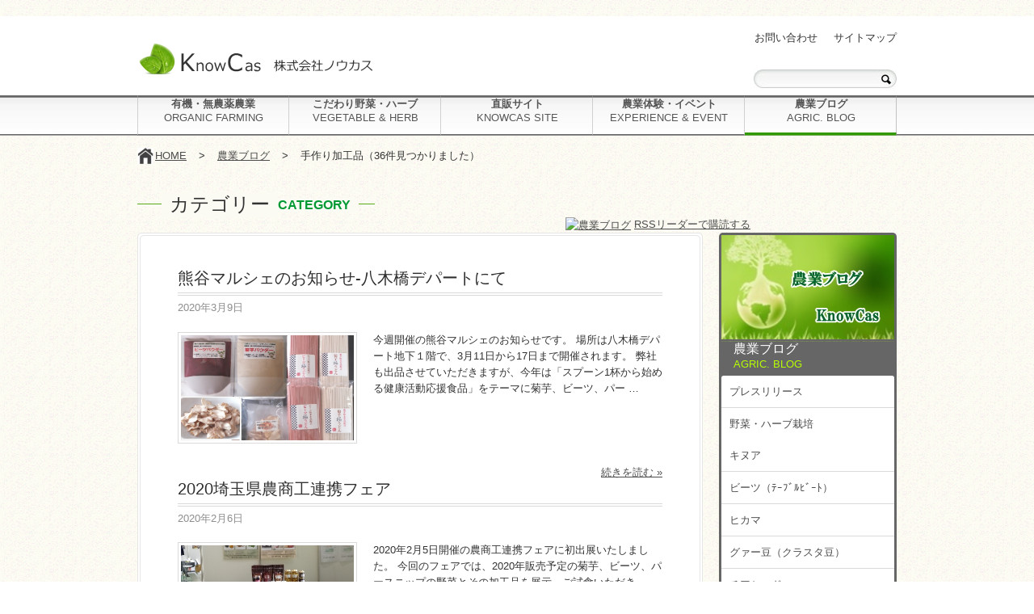

--- FILE ---
content_type: text/html; charset=UTF-8
request_url: https://knowcas.org/category/processed-foods/
body_size: 8998
content:
<!DOCTYPE html>
<html lang="ja">
<head>
	<meta charset="UTF-8">
	<meta name="google-site-verification" content="85wa8jhfIhEsa-4Xyd3AFTZMDGYNJ_eXiMjyoKXELA0" />
	<title>手作り加工品 | 無農薬野菜,健康野菜｜ノウカス</title>
	<link rel="icon" href="https://knowcas.org/wp-content/themes/knowcas/images/favicon.ico" type="image/x-icon">
	<link rel="shortcut icon" href="https://knowcas.org/wp-content/themes/knowcas/images/favicon.ico" type="image/x-icon">
	<link rel="stylesheet" href="https://knowcas.org/wp-content/themes/knowcas/style.css">
	<link href='http://fonts.googleapis.com/css?family=Josefin+Sans' rel='stylesheet' type='text/css'>
	<!--[if lt IE 9]>
		<script src="http://html5shim.googlecode.com/svn/trunk/html5.js"></script>
	<![endif]-->
	
<!-- All in One SEO Pack 2.4.2 by Michael Torbert of Semper Fi Web Design[166,199] -->
<meta name="robots" content="noindex,follow" />
<link rel='next' href='https://knowcas.org/category/processed-foods/page/2/' />

<link rel="canonical" href="https://knowcas.org/category/processed-foods/" />
<!-- /all in one seo pack -->
<link rel='dns-prefetch' href='//s0.wp.com' />
<link rel='dns-prefetch' href='//secure.gravatar.com' />
<link rel='dns-prefetch' href='//s.w.org' />
<link rel="alternate" type="application/rss+xml" title="無農薬野菜,健康野菜｜ノウカス &raquo; フィード" href="https://knowcas.org/feed/" />
<link rel="alternate" type="application/rss+xml" title="無農薬野菜,健康野菜｜ノウカス &raquo; コメントフィード" href="https://knowcas.org/comments/feed/" />
<link rel="alternate" type="application/rss+xml" title="無農薬野菜,健康野菜｜ノウカス &raquo; 手作り加工品 カテゴリーのフィード" href="https://knowcas.org/category/processed-foods/feed/" />
		<script type="text/javascript">
			window._wpemojiSettings = {"baseUrl":"https:\/\/s.w.org\/images\/core\/emoji\/2.2.1\/72x72\/","ext":".png","svgUrl":"https:\/\/s.w.org\/images\/core\/emoji\/2.2.1\/svg\/","svgExt":".svg","source":{"concatemoji":"https:\/\/knowcas.org\/wp-includes\/js\/wp-emoji-release.min.js?ver=4.7.29"}};
			!function(t,a,e){var r,n,i,o=a.createElement("canvas"),l=o.getContext&&o.getContext("2d");function c(t){var e=a.createElement("script");e.src=t,e.defer=e.type="text/javascript",a.getElementsByTagName("head")[0].appendChild(e)}for(i=Array("flag","emoji4"),e.supports={everything:!0,everythingExceptFlag:!0},n=0;n<i.length;n++)e.supports[i[n]]=function(t){var e,a=String.fromCharCode;if(!l||!l.fillText)return!1;switch(l.clearRect(0,0,o.width,o.height),l.textBaseline="top",l.font="600 32px Arial",t){case"flag":return(l.fillText(a(55356,56826,55356,56819),0,0),o.toDataURL().length<3e3)?!1:(l.clearRect(0,0,o.width,o.height),l.fillText(a(55356,57331,65039,8205,55356,57096),0,0),e=o.toDataURL(),l.clearRect(0,0,o.width,o.height),l.fillText(a(55356,57331,55356,57096),0,0),e!==o.toDataURL());case"emoji4":return l.fillText(a(55357,56425,55356,57341,8205,55357,56507),0,0),e=o.toDataURL(),l.clearRect(0,0,o.width,o.height),l.fillText(a(55357,56425,55356,57341,55357,56507),0,0),e!==o.toDataURL()}return!1}(i[n]),e.supports.everything=e.supports.everything&&e.supports[i[n]],"flag"!==i[n]&&(e.supports.everythingExceptFlag=e.supports.everythingExceptFlag&&e.supports[i[n]]);e.supports.everythingExceptFlag=e.supports.everythingExceptFlag&&!e.supports.flag,e.DOMReady=!1,e.readyCallback=function(){e.DOMReady=!0},e.supports.everything||(r=function(){e.readyCallback()},a.addEventListener?(a.addEventListener("DOMContentLoaded",r,!1),t.addEventListener("load",r,!1)):(t.attachEvent("onload",r),a.attachEvent("onreadystatechange",function(){"complete"===a.readyState&&e.readyCallback()})),(r=e.source||{}).concatemoji?c(r.concatemoji):r.wpemoji&&r.twemoji&&(c(r.twemoji),c(r.wpemoji)))}(window,document,window._wpemojiSettings);
		</script>
		<style type="text/css">
img.wp-smiley,
img.emoji {
	display: inline !important;
	border: none !important;
	box-shadow: none !important;
	height: 1em !important;
	width: 1em !important;
	margin: 0 .07em !important;
	vertical-align: -0.1em !important;
	background: none !important;
	padding: 0 !important;
}
</style>
	<style type="text/css">
	.wp-pagenavi{float:left !important; }
	</style>
  <link rel='stylesheet' id='mts_simple_booking_front-css'  href='https://knowcas.org/wp-content/plugins/mts-simple-booking/css/mtssb-front.css?ver=4.7.29' type='text/css' media='all' />
<link rel='stylesheet' id='jetpack_css-css'  href='https://knowcas.org/wp-content/plugins/jetpack/css/jetpack.css?ver=5.4.4' type='text/css' media='all' />
<link rel='stylesheet' id='wp-pagenavi-style-css'  href='https://knowcas.org/wp-content/plugins/wp-pagenavi-style/css/css3_black.css?ver=1.0' type='text/css' media='all' />
<script type='text/javascript' src='https://knowcas.org/wp-includes/js/jquery/jquery.js?ver=1.12.4'></script>
<script type='text/javascript' src='https://knowcas.org/wp-includes/js/jquery/jquery-migrate.min.js?ver=1.4.1'></script>
<link rel='https://api.w.org/' href='https://knowcas.org/wp-json/' />
<link rel="EditURI" type="application/rsd+xml" title="RSD" href="https://knowcas.org/xmlrpc.php?rsd" />
<link rel="wlwmanifest" type="application/wlwmanifest+xml" href="https://knowcas.org/wp-includes/wlwmanifest.xml" /> 
<meta name="generator" content="WordPress 4.7.29" />
	<style type="text/css">
	 .wp-pagenavi
	{
		font-size:12px !important;
	}
	</style>
	
<link rel='dns-prefetch' href='//v0.wordpress.com'/>
<style type='text/css'>img#wpstats{display:none}</style>
<script>  
<!--
jQuery( function() {
     jQuery( '#tabs' ) . tabs();
});
// -->
</script>

</head>
<body id="top" class="archive category category-processed-foods category-10">
﻿<script type="text/javascript">

  var _gaq = _gaq || [];
  _gaq.push(['_setAccount', 'UA-33907461-1']);
  _gaq.push(['_trackPageview']);

  (function() {
    var ga = document.createElement('script'); ga.type = 'text/javascript'; ga.async = true;
    ga.src = ('https:' == document.location.protocol ? 'https://ssl' : 'http://www') + '.google-analytics.com/ga.js';
    var s = document.getElementsByTagName('script')[0]; s.parentNode.insertBefore(ga, s);
  })();

</script>
	<header id="header" class="clearfix">

		<div class="wrapper clearfix">

			<!-- logo -->
			<h1 id="logo"><a href="https://knowcas.org" title="無農薬野菜,健康野菜を育てる農家ノウカス"><strong>無農薬野菜,健康野菜を育てる農家ノウカス</strong></a></h1>

			<!-- Sub Navi -->
			<nav id="sub-navi">
				<div class="menu-sub-navi-container"><ul id="menu-sub-navi" class="menu"><li id="menu-item-3835" class="menu-item menu-item-type-post_type menu-item-object-page menu-item-3835"><a href="https://knowcas.org/sitemaps/">サイトマップ</a></li>
<li id="menu-item-4112" class="menu-item menu-item-type-post_type menu-item-object-page menu-item-4112"><a href="https://knowcas.org/contact/">お問い合わせ</a></li>
</ul></div>			</nav>

			<!-- Searchform -->
			<div id="search-form">
				
<form method="get" id="searchform" action="https://knowcas.org/">

	<input type="text" value="" name="s" id="s" />
	<input type="submit" id="searchsubmit" value="" />

</form>			</div>

		</div>
		<!-- /wrapper -->

	<nav id="navi">
		<div class="menu-main-navi-container"><ul id="menu-main-navi" class="menu"><li id="menu-item-3769" class="menu-item menu-item-type-post_type menu-item-object-page menu-item-3769"><a title="有機農業" href="https://knowcas.org/business-outline/">有機・無農薬農業<span>organic farming</span></a></li>
<li id="menu-item-4211" class="menu-item menu-item-type-post_type menu-item-object-page menu-item-4211"><a href="https://knowcas.org/products/">こだわり野菜・ハーブ<span>vegetable &#038; herb</span></a></li>
<li id="menu-item-3859" class="menu-item menu-item-type-post_type menu-item-object-page menu-item-3859"><a href="https://knowcas.org/site/">直販サイト<span>knowcas site</span></a></li>
<li id="menu-item-4114" class="menu-item menu-item-type-post_type menu-item-object-page menu-item-4114"><a href="https://knowcas.org/calendar/">農業体験・イベント<span>experience &#038; event</span></a></li>
<li id="menu-item-3776" class="menu-item menu-item-type-post_type menu-item-object-page current_page_parent menu-item-3776"><a title="農業ブログ" href="https://knowcas.org/blog/">農業ブログ<span>agric. blog</span></a></li>
</ul></div>	</nav>
	<script>
		var navi = jQuery("#navi");
		jQuery(navi).find("li:first").addClass("first");
		jQuery(navi).find("li:last").addClass("last");
	</script>
	<!-- /Navi -->

	</header>
	<!-- /header -->


	<div id="container" class="container clearfix">

		
			<div class="grid_12 clearfix">

				<!-- breadcrumb -->
				<nav id="breadcrumb" class="clearfix">
<ul>
<li><a href="https://knowcas.org/" class="home">HOME</a></li>
<li>&gt;</li>
<li><a href="https://knowcas.org/blog/" title="無農薬野菜,健康野菜を育てる農業ブログ">農業ブログ</a></li>
<li>&gt;</li>
<li>手作り加工品（36件見つかりました）</li>
</ul>
</nav>
				<!-- /breadcrumb -->

				<!-- headline -->
				<hgroup id="page-title" class="clearfix">
					<h2 id="category-header">カテゴリー</h2><h3>Category</h3>				</hgroup>

				<!-- / headline -->
			</div>

		

<!-- /header.php -->
<!-- index.php -->


<div class="grid_9 push_3" id="main">

<div style="z-index:5; position : absolute;  top:100px; left: 540px;"><a href="http://feeds.feedburner.com/knowcas/feed" rel="alternate" type="application/rss+xml" target="_blank"><img src="//feedburner.google.com/fb/images/pub/feed-icon16x16.png" alt="農業ブログ" style="vertical-align:middle;border:0"/></a>&nbsp;<a href="http://feeds.feedburner.com/knowcas/feed" rel="alternate" type="application/rss+xml" target="_blank">RSSリーダーで購読する</a></div>

	<div class="box-top">無農薬野菜,健康野菜を育てる農家ノウカス</div>

	<div class="box-middle">

		
				<article <div id="post-6568" class="post post-6568 type-post status-publish format-standard has-post-thumbnail hentry category-beat category-vegetable category-processed-foods category-parsnip category-jerusalem-artichoke category-muttering category-black-bean category-others">

					<h3><a href="https://knowcas.org/2020/03/marche_of_kumagaya/">熊谷マルシェのお知らせ-八木橋デパートにて</a></h3>

					<time datetime="2020-03-9">2020年3月9日</time>

					<p class="eyecatch">

						
							<a href="https://knowcas.org/2020/03/marche_of_kumagaya/"><img width="1160" height="773" src="https://knowcas.org/wp-content/uploads/2020/03/948afd148a37c8f61a76e800184a063f.jpg" class="attachment-post-thumbnail size-post-thumbnail wp-post-image" alt="" srcset="https://knowcas.org/wp-content/uploads/2020/03/948afd148a37c8f61a76e800184a063f.jpg 1160w, https://knowcas.org/wp-content/uploads/2020/03/948afd148a37c8f61a76e800184a063f-300x200.jpg 300w, https://knowcas.org/wp-content/uploads/2020/03/948afd148a37c8f61a76e800184a063f-768x512.jpg 768w, https://knowcas.org/wp-content/uploads/2020/03/948afd148a37c8f61a76e800184a063f-1024x682.jpg 1024w" sizes="(max-width: 1160px) 100vw, 1160px" /></a>

						
					</p>

					<p>今週開催の熊谷マルシェのお知らせです。 場所は八木橋デパート地下１階で、3月11日から17日まで開催されます。 弊社も出品させていただきますが、今年は「スプーン1杯から始める健康活動応援食品」をテーマに菊芋、ビーツ、パー &#8230;</p>

					<p class="right-align link">
						<a href="https://knowcas.org/2020/03/marche_of_kumagaya/">続きを読む »</a>

					</p>


				</article>

			
				<article <div id="post-6542" class="post post-6542 type-post status-publish format-standard has-post-thumbnail hentry category-beat category-vegetable category-processed-foods category-parsnip category-jerusalem-artichoke category-muttering">

					<h3><a href="https://knowcas.org/2020/02/2020%e5%9f%bc%e7%8e%89%e7%9c%8c%e8%be%b2%e5%95%86%e5%b7%a5%e9%80%a3%e6%90%ba%e3%83%95%e3%82%a7%e3%82%a2/">2020埼玉県農商工連携フェア</a></h3>

					<time datetime="2020-02-6">2020年2月6日</time>

					<p class="eyecatch">

						
							<a href="https://knowcas.org/2020/02/2020%e5%9f%bc%e7%8e%89%e7%9c%8c%e8%be%b2%e5%95%86%e5%b7%a5%e9%80%a3%e6%90%ba%e3%83%95%e3%82%a7%e3%82%a2/"><img width="880" height="465" src="https://knowcas.org/wp-content/uploads/2020/02/f86e04a74de9e25b4824f39c5544727a.jpg" class="attachment-post-thumbnail size-post-thumbnail wp-post-image" alt="" srcset="https://knowcas.org/wp-content/uploads/2020/02/f86e04a74de9e25b4824f39c5544727a.jpg 880w, https://knowcas.org/wp-content/uploads/2020/02/f86e04a74de9e25b4824f39c5544727a-300x159.jpg 300w, https://knowcas.org/wp-content/uploads/2020/02/f86e04a74de9e25b4824f39c5544727a-768x406.jpg 768w" sizes="(max-width: 880px) 100vw, 880px" /></a>

						
					</p>

					<p>2020年2月5日開催の農商工連携フェアに初出展いたしました。 今回のフェアでは、2020年販売予定の菊芋、ビーツ、パースニップの野菜とその加工品を展示、ご試食いただき、様々な感想と使用法、改善案を頂き、とっても有意義な &#8230;</p>

					<p class="right-align link">
						<a href="https://knowcas.org/2020/02/2020%e5%9f%bc%e7%8e%89%e7%9c%8c%e8%be%b2%e5%95%86%e5%b7%a5%e9%80%a3%e6%90%ba%e3%83%95%e3%82%a7%e3%82%a2/">続きを読む »</a>

					</p>


				</article>

			
				<article <div id="post-6502" class="post post-6502 type-post status-publish format-standard has-post-thumbnail hentry category-beat category-tea-powder category-processed-foods category-jerusalem-artichoke category-muttering">

					<h3><a href="https://knowcas.org/2019/09/%e5%9f%bc%e7%8e%89%e7%9c%8c%e3%81%b5%e3%82%8b%e3%81%95%e3%81%a8%e8%aa%8d%e8%a8%bc%e9%a3%9f%e5%93%81%e3%81%ab%e8%aa%8d%e8%a8%bc/">埼玉県ふるさと認証食品に認証</a></h3>

					<time datetime="2019-09-12">2019年9月12日</time>

					<p class="eyecatch">

						
							<a href="https://knowcas.org/2019/09/%e5%9f%bc%e7%8e%89%e7%9c%8c%e3%81%b5%e3%82%8b%e3%81%95%e3%81%a8%e8%aa%8d%e8%a8%bc%e9%a3%9f%e5%93%81%e3%81%ab%e8%aa%8d%e8%a8%bc/"><img width="426" height="533" src="https://knowcas.org/wp-content/uploads/2019/09/4db458edb6ca5d431152e37fe69631a5.jpg" class="attachment-post-thumbnail size-post-thumbnail wp-post-image" alt="" srcset="https://knowcas.org/wp-content/uploads/2019/09/4db458edb6ca5d431152e37fe69631a5.jpg 426w, https://knowcas.org/wp-content/uploads/2019/09/4db458edb6ca5d431152e37fe69631a5-240x300.jpg 240w" sizes="(max-width: 426px) 100vw, 426px" /></a>

						
					</p>

					<p>９月１０日、弊社加工品５品目 菊芋パウダー ビーツパウダー 菊芋チップス 菊芋うどん ビーツうどん が、埼玉県ふるさと認証食品に認証されました。 これからも、よりよい物をお届けできるよう、頑張っていきたいと思います。 ノ &#8230;</p>

					<p class="right-align link">
						<a href="https://knowcas.org/2019/09/%e5%9f%bc%e7%8e%89%e7%9c%8c%e3%81%b5%e3%82%8b%e3%81%95%e3%81%a8%e8%aa%8d%e8%a8%bc%e9%a3%9f%e5%93%81%e3%81%ab%e8%aa%8d%e8%a8%bc/">続きを読む »</a>

					</p>


				</article>

			
				<article <div id="post-6482" class="post post-6482 type-post status-publish format-standard has-post-thumbnail hentry category-beat category-vegetable category-processed-foods category-parsnip category-jerusalem-artichoke category-muttering">

					<h3><a href="https://knowcas.org/2019/08/%e3%82%a2%e3%82%b0%e3%83%aa%e3%83%95%e3%83%bc%e3%83%89expo%e3%81%ab%e5%8f%82%e5%8a%a0%e3%81%97%e3%81%a6/">アグリフードEXPOに参加して</a></h3>

					<time datetime="2019-08-27">2019年8月27日</time>

					<p class="eyecatch">

						
							<a href="https://knowcas.org/2019/08/%e3%82%a2%e3%82%b0%e3%83%aa%e3%83%95%e3%83%bc%e3%83%89expo%e3%81%ab%e5%8f%82%e5%8a%a0%e3%81%97%e3%81%a6/"><img width="325" height="197" src="https://knowcas.org/wp-content/uploads/2019/08/agri-expo.jpg" class="attachment-post-thumbnail size-post-thumbnail wp-post-image" alt="" srcset="https://knowcas.org/wp-content/uploads/2019/08/agri-expo.jpg 325w, https://knowcas.org/wp-content/uploads/2019/08/agri-expo-300x182.jpg 300w" sizes="(max-width: 325px) 100vw, 325px" /></a>

						
					</p>

					<p>埼玉県のブースをお借りして、アグリフードEXPO（8月21-22日）に出展しました。 いろいろな思考を凝らし、全国から集まった来た生産者と食品加工会社。 肉、餃子、メロン、餃子、アイスクリーム、ジャム・・・どれも美味しそ &#8230;</p>

					<p class="right-align link">
						<a href="https://knowcas.org/2019/08/%e3%82%a2%e3%82%b0%e3%83%aa%e3%83%95%e3%83%bc%e3%83%89expo%e3%81%ab%e5%8f%82%e5%8a%a0%e3%81%97%e3%81%a6/">続きを読む »</a>

					</p>


				</article>

			
				<article <div id="post-6378" class="post post-6378 type-post status-publish format-standard has-post-thumbnail hentry category-vegetable category-cluster-bean category-chia category-processed-foods category-muttering category-milk-thistle">

					<h3><a href="https://knowcas.org/2018/07/%e3%82%af%e3%83%a9%e3%82%b9%e3%82%bf%e8%b1%86%ef%bc%88%e3%82%b0%e3%82%a1%e3%83%bc%e8%b1%86%ef%bc%89%e3%81%ae%e8%b2%a9%e5%a3%b2%e9%96%8b%e5%a7%8b/">クラスタ豆（グァー豆）の販売開始</a></h3>

					<time datetime="2018-07-30">2018年7月30日</time>

					<p class="eyecatch">

						
							<a href="https://knowcas.org/2018/07/%e3%82%af%e3%83%a9%e3%82%b9%e3%82%bf%e8%b1%86%ef%bc%88%e3%82%b0%e3%82%a1%e3%83%bc%e8%b1%86%ef%bc%89%e3%81%ae%e8%b2%a9%e5%a3%b2%e9%96%8b%e5%a7%8b/"><img width="214" height="132" src="https://knowcas.org/wp-content/uploads/2018/07/2018-guar-1.jpg" class="attachment-post-thumbnail size-post-thumbnail wp-post-image" alt="グァ豆（クラスタ豆）の販売開始" /></a>

						
					</p>

					<p>猛暑、少雨・・・今年の栽培は昨年に増して厳しいものとなっています。 7月5日に雨が降ってから、28日の台風までの23日間、まともな雨が降らず、 カボチャが日焼けし、サツマイモ、メティリーフ、アシタバが枯れるなど、自然の洗 &#8230;</p>

					<p class="right-align link">
						<a href="https://knowcas.org/2018/07/%e3%82%af%e3%83%a9%e3%82%b9%e3%82%bf%e8%b1%86%ef%bc%88%e3%82%b0%e3%82%a1%e3%83%bc%e8%b1%86%ef%bc%89%e3%81%ae%e8%b2%a9%e5%a3%b2%e9%96%8b%e5%a7%8b/">続きを読む »</a>

					</p>


				</article>

			
				<article <div id="post-6330" class="post post-6330 type-post status-publish format-standard has-post-thumbnail hentry category-tea-powder category-vegetable category-processed-foods category-jerusalem-artichoke category-muttering">

					<h3><a href="https://knowcas.org/2018/05/%e8%8f%8a%e8%8a%8b%e8%91%89%ef%bc%88%e6%96%b0%e8%8a%bd%ef%bc%89%e3%83%91%e3%82%a6%e3%83%80%e3%83%bc%e3%82%92%e4%bd%9c%e3%82%8a%e3%81%be%e3%81%97%e3%81%9f/">菊芋葉（新芽）パウダーを作りました</a></h3>

					<time datetime="2018-05-10">2018年5月10日</time>

					<p class="eyecatch">

						
							<a href="https://knowcas.org/2018/05/%e8%8f%8a%e8%8a%8b%e8%91%89%ef%bc%88%e6%96%b0%e8%8a%bd%ef%bc%89%e3%83%91%e3%82%a6%e3%83%80%e3%83%bc%e3%82%92%e4%bd%9c%e3%82%8a%e3%81%be%e3%81%97%e3%81%9f/"><img width="214" height="132" src="https://knowcas.org/wp-content/uploads/2018/05/kikuimo-l1.jpg" class="attachment-post-thumbnail size-post-thumbnail wp-post-image" alt="菊芋葉（新芽）のお茶を作りました" /></a>

						
					</p>

					<p>年初より菊芋パウダーと菊芋クッキーを販売させていただいており、大変好評を頂いています。 ありがとうございます。 しかし、料理下手な私にとっては、菊芋パウダーのよい利用方法がなかなかご説明できなく、大変苦労しているところで &#8230;</p>

					<p class="right-align link">
						<a href="https://knowcas.org/2018/05/%e8%8f%8a%e8%8a%8b%e8%91%89%ef%bc%88%e6%96%b0%e8%8a%bd%ef%bc%89%e3%83%91%e3%82%a6%e3%83%80%e3%83%bc%e3%82%92%e4%bd%9c%e3%82%8a%e3%81%be%e3%81%97%e3%81%9f/">続きを読む »</a>

					</p>


				</article>

			
	</div>
	<div class="box-bottom">無農薬、無化学肥料栽培でじっくり育てる無農薬野菜,健康野菜を作る農家ノウカス</div>

	<div class='wp-pagenavi'>
<span class='pages'>1 / 6</span><span class='current'>1</span><a class="page larger" title="2ページ目" href="https://knowcas.org/category/processed-foods/page/2/">2</a><a class="page larger" title="3ページ目" href="https://knowcas.org/category/processed-foods/page/3/">3</a><a class="page larger" title="4ページ目" href="https://knowcas.org/category/processed-foods/page/4/">4</a><a class="page larger" title="5ページ目" href="https://knowcas.org/category/processed-foods/page/5/">5</a><span class='extend'>...</span><a class="nextpostslink" rel="next" href="https://knowcas.org/category/processed-foods/page/2/">&raquo;</a><a class="last" href="https://knowcas.org/category/processed-foods/page/6/">最後 &raquo;</a>
</div>

</div>

<!-- main -->
<!-- / index.php -->



<!-- sidebar.php -->
<div class="grid_3 pull_9" id="sidebar">

	<aside class="module" id="local-navi">
		<hgroup>


		<h2>農業ブログ</h2>
		<h3>AGRIC. BLOG</h3>


	
	</hgroup>

	
	<p class="eyecatch">

	
		<img src="https://knowcas.org/wp-content/themes/knowcas/images/blog.jpg" width="214" height="132" title="無農薬野菜,健康野菜を育てる農業ブログ" alt="無農薬野菜,健康野菜を育てる農業ブログ">


	
	</p>


	
		<nav class="sidebar-navi">

			<ul class="blog-category">

					<li class="cat-item cat-item-84"><a href="https://knowcas.org/category/press-release/" >プレスリリース</a>
</li>
	<li class="cat-item cat-item-14"><a href="https://knowcas.org/category/vegetable/" >野菜・ハーブ栽培</a>
<ul class='children'>
	<li class="cat-item cat-item-82"><a href="https://knowcas.org/category/vegetable/quinoa/" >キヌア</a>
</li>
	<li class="cat-item cat-item-83"><a href="https://knowcas.org/category/vegetable/beat/" >ビーツ（ﾃｰﾌﾞﾙﾋﾞｰﾄ）</a>
</li>
	<li class="cat-item cat-item-88"><a href="https://knowcas.org/category/vegetable/%e3%83%92%e3%82%ab%e3%83%9e/" >ヒカマ</a>
</li>
	<li class="cat-item cat-item-66"><a href="https://knowcas.org/category/vegetable/cluster-bean/" >グァー豆（クラスタ豆）</a>
</li>
	<li class="cat-item cat-item-67"><a href="https://knowcas.org/category/vegetable/chia/" >チアシード</a>
</li>
	<li class="cat-item cat-item-68"><a href="https://knowcas.org/category/vegetable/parsnip/" >パースニップ</a>
</li>
	<li class="cat-item cat-item-81"><a href="https://knowcas.org/category/vegetable/jerusalem-artichoke/" >キクイモ</a>
</li>
	<li class="cat-item cat-item-70"><a href="https://knowcas.org/category/vegetable/fenugreek/" >メティ（フェヌグリーク）</a>
</li>
	<li class="cat-item cat-item-71"><a href="https://knowcas.org/category/vegetable/manjelicon/" >マンジェリコン</a>
</li>
	<li class="cat-item cat-item-73"><a href="https://knowcas.org/category/vegetable/maca/" >マカ</a>
</li>
	<li class="cat-item cat-item-69"><a href="https://knowcas.org/category/vegetable/senna-obtusifolia/" >エビスグサ（ハブ茶）</a>
</li>
	<li class="cat-item cat-item-75"><a href="https://knowcas.org/category/vegetable/rutabag/" >ルタバガ</a>
</li>
	<li class="cat-item cat-item-76"><a href="https://knowcas.org/category/vegetable/membranous-milk-vetch/" >キバナオウギ</a>
</li>
	<li class="cat-item cat-item-74"><a href="https://knowcas.org/category/vegetable/cancer-bush/" >キャンサーブッシュ</a>
</li>
	<li class="cat-item cat-item-78"><a href="https://knowcas.org/category/vegetable/black-bean/" >黒豆</a>
</li>
	<li class="cat-item cat-item-79"><a href="https://knowcas.org/category/vegetable/milk-thistle/" >ミルクシスル（マリアアザミ）</a>
</li>
	<li class="cat-item cat-item-80"><a href="https://knowcas.org/category/vegetable/tamarillo/" >タマリロ</a>
</li>
	<li class="cat-item cat-item-65"><a href="https://knowcas.org/category/vegetable/others/" >その他</a>
</li>
</ul>
</li>
	<li class="cat-item cat-item-12"><a href="https://knowcas.org/category/pest-vermin-desease/" >病気・害虫</a>
</li>
	<li class="cat-item cat-item-10 current-cat"><a href="https://knowcas.org/category/processed-foods/" >手作り加工品</a>
<ul class='children'>
	<li class="cat-item cat-item-2"><a href="https://knowcas.org/category/processed-foods/tea-powder/" >お茶・粉末作り</a>
</li>
	<li class="cat-item cat-item-13"><a href="https://knowcas.org/category/processed-foods/ferment/" >発酵シリーズ</a>
</li>
</ul>
</li>
	<li class="cat-item cat-item-16"><a href="https://knowcas.org/category/indonesia-herb/" >インドネシアのハーブ</a>
</li>
	<li class="cat-item cat-item-5"><a href="https://knowcas.org/category/muttering/" >所長のつぶやき</a>
</li>

			</ul>

		</nav>


	
	</aside>

</div><!-- sidebar -->

<!-- /sidebar.php -->
<!-- footer.php -->
	<div class="grid_12">
		<a href="#top" id="totop">TO TOP</a>
	</div>

</div>
<!-- /container -->
<!-- footer -->
<footer id="footer">

	<div id="white-bg">

	<h2 class="hidden">サイトのナビゲーション</h2>

		<div id="footer-area" class="container clearfix">

			<div class="grid_8 offset">

				<nav id="footer-navi">

					<div class="menu-footer-navi-container"><ul id="menu-footer-navi" class="menu"><li id="menu-item-3785" class="menu-item menu-item-type-post_type menu-item-object-page menu-item-3785"><a href="https://knowcas.org/contact/">お問い合わせ</a></li>
<li id="menu-item-3821" class="menu-item menu-item-type-post_type menu-item-object-page menu-item-3821"><a href="https://knowcas.org/corporate/">会社案内</a></li>
</ul></div>
				</nav>


				<div class="grid_3 alpha column">

					<div class="menu-footer-left-container"><ul id="menu-footer-left" class="menu"><li id="menu-item-3774" class="menu-item menu-item-type-post_type menu-item-object-page menu-item-has-children menu-item-3774"><a href="https://knowcas.org/business-outline/organic-culture/">植物からのメッセージ</a>
<ul class="sub-menu">
	<li id="menu-item-4217" class="menu-item menu-item-type-post_type menu-item-object-page menu-item-4217"><a href="https://knowcas.org/business-outline/organic-method/em-culture/">有用微生物農法</a></li>
	<li id="menu-item-4216" class="menu-item menu-item-type-post_type menu-item-object-page menu-item-4216"><a href="https://knowcas.org/business-outline/organic-fertilizer/">有機肥料の開発</a></li>
	<li id="menu-item-5242" class="menu-item menu-item-type-post_type menu-item-object-page menu-item-5242"><a href="https://knowcas.org/business-outline/aqua-feature/">水の特性と役割</a></li>
</ul>
</li>
<li id="menu-item-3830" class="menu-item menu-item-type-post_type menu-item-object-page menu-item-has-children menu-item-3830"><a href="https://knowcas.org/business-outline/soil-message/">土壌からのメッセージ</a>
<ul class="sub-menu">
	<li id="menu-item-4219" class="menu-item menu-item-type-post_type menu-item-object-page menu-item-4219"><a href="https://knowcas.org/business-outline/soil-message/soil-contaminant/">主な土壌汚染</a></li>
	<li id="menu-item-4221" class="menu-item menu-item-type-post_type menu-item-object-page menu-item-4221"><a href="https://knowcas.org/business-outline/soil-message/soil-pollution/">土壌汚染の原因と現状</a></li>
	<li id="menu-item-4220" class="menu-item menu-item-type-post_type menu-item-object-page menu-item-4220"><a href="https://knowcas.org/business-outline/soil-message/desertification/">土壌の砂漠化</a></li>
</ul>
</li>
</ul></div>
				</div>

				<div class="grid_3 column">

					<div class="menu-footer-center-container"><ul id="menu-footer-center" class="menu"><li id="menu-item-3816" class="menu-item menu-item-type-post_type menu-item-object-page menu-item-has-children menu-item-3816"><a href="https://knowcas.org/business-outline/organisms-message/">生物からのメッセージ</a>
<ul class="sub-menu">
	<li id="menu-item-4223" class="menu-item menu-item-type-post_type menu-item-object-page menu-item-4223"><a href="https://knowcas.org/business-outline/organisms-message/em-function/">有用微生物の役割</a></li>
	<li id="menu-item-4222" class="menu-item menu-item-type-post_type menu-item-object-page menu-item-4222"><a href="https://knowcas.org/business-outline/organisms-message/em-application/">有用微生物の活用</a></li>
	<li id="menu-item-4225" class="menu-item menu-item-type-post_type menu-item-object-page menu-item-4225"><a href="https://knowcas.org/business-outline/organisms-message/earthworm/">ミミズの養殖・利用</a></li>
	<li id="menu-item-4224" class="menu-item menu-item-type-post_type menu-item-object-page menu-item-4224"><a href="https://knowcas.org/business-outline/organisms-message/tadpole-shrimp/">カブトエビの養殖・利用</a></li>
</ul>
</li>
<li id="menu-item-4214" class="menu-item menu-item-type-post_type menu-item-object-page menu-item-4214"><a href="https://knowcas.org/business-outline/earth-message/">地球からのメッセージ</a></li>
</ul></div>
				</div>

				<div class="grid_2 omega column">

					<div class="menu-footer-right-container"><ul id="menu-footer-right" class="menu"><li id="menu-item-4215" class="menu-item menu-item-type-post_type menu-item-object-page menu-item-4215"><a href="https://knowcas.org/agric-knowledge/">農業基礎知識</a></li>
<li id="menu-item-3791" class="menu-item menu-item-type-post_type menu-item-object-page menu-item-3791"><a href="https://knowcas.org/easy-experiment/">簡単実験館</a></li>
<li id="menu-item-3834" class="menu-item menu-item-type-post_type menu-item-object-page current_page_parent menu-item-3834"><a href="https://knowcas.org/blog/">農業ブログ</a></li>
<li id="menu-item-4226" class="menu-item menu-item-type-post_type menu-item-object-page menu-item-4226"><a href="https://knowcas.org/calcined-calcium/">アルカリ性の世界</a></li>
<li id="menu-item-4257" class="menu-item menu-item-type-post_type menu-item-object-page menu-item-4257"><a href="https://knowcas.org/privacy-policy/">プライバシーポリシー</a></li>
</ul></div>
				</div>

			</div>

			<div class="grid_4w">

					<div id="recent-posts-2" class="widget widget_recent_entries">		<h2 class="widgettitle">最近の投稿</h2>
		<ul>
					<li>
				<a href="https://knowcas.org/2021/11/%e5%9f%bc%e7%8e%89wabisabi%e5%a4%a7%e7%a5%ad%e5%85%b82021%e3%81%ab%e5%87%ba%e5%b1%95/">埼玉WABISABI大祭典2021に出展</a>
						</li>
					<li>
				<a href="https://knowcas.org/2020/10/biggest-jicama/">先週まででヒカマの最重量は</a>
						</li>
					<li>
				<a href="https://knowcas.org/2020/09/sales-of-jicama/">10月3日ヒカマ（生）を数量限定で販売いたします。</a>
						</li>
					<li>
				<a href="https://knowcas.org/2020/09/jicama-harvest/">ヒカマの収穫が始まる。</a>
						</li>
					<li>
				<a href="https://knowcas.org/2020/07/hicama-07272020/">ヒカマの成長日記-07272020</a>
						</li>
					<li>
				<a href="https://knowcas.org/2020/07/%e9%a3%9f%e7%94%a8%e3%83%9b%e3%82%aa%e3%82%ba%e3%82%ad%e3%81%8b%e3%82%89%e6%84%9f%e3%81%98%e3%82%8b%e5%a4%a7%e5%88%87%e3%81%aa%e3%81%93%e3%81%a8/">食用ホオズキから感じる大切なこと</a>
						</li>
				</ul>
		</div>		
		</div><!-- /footer-area -->

	</div><!-- /white-bg -->

<div id="bottom">

	<div class="wrapper">
		<medium>&copy; 無農薬野菜,健康野菜｜ノウカス All Rights Reserved.</medium>
	</div>

</div>

</footer><!-- /footer -->



<script>

/* jQuey UI Accodion */

jQuery(function($){

	$(".accordion").accordion({
 		header: ".header",
 		autoHeight: false
	});

});

</script>
	<div style="display:none">
	</div>
<script type='text/javascript' src='https://knowcas.org/wp-content/themes/knowcas/js/green.js?ver=1.0'></script>
<script type='text/javascript' src='https://knowcas.org/wp-includes/js/jquery/ui/core.min.js?ver=1.11.4'></script>
<script type='text/javascript' src='https://knowcas.org/wp-includes/js/jquery/ui/widget.min.js?ver=1.11.4'></script>
<script type='text/javascript' src='https://knowcas.org/wp-includes/js/jquery/ui/tabs.min.js?ver=1.11.4'></script>
<script type='text/javascript' src='https://knowcas.org/wp-includes/js/jquery/ui/accordion.min.js?ver=1.11.4'></script>
<script type='text/javascript' src='https://s0.wp.com/wp-content/js/devicepx-jetpack.js?ver=202604'></script>
<script type='text/javascript' src='https://secure.gravatar.com/js/gprofiles.js?ver=2026Janaa'></script>
<script type='text/javascript'>
/* <![CDATA[ */
var WPGroHo = {"my_hash":""};
/* ]]> */
</script>
<script type='text/javascript' src='https://knowcas.org/wp-content/plugins/jetpack/modules/wpgroho.js?ver=4.7.29'></script>
<script type='text/javascript' src='https://knowcas.org/wp-includes/js/wp-embed.min.js?ver=4.7.29'></script>
<script type='text/javascript' src='https://stats.wp.com/e-202604.js' async defer></script>
<script type='text/javascript'>
	_stq = window._stq || [];
	_stq.push([ 'view', {v:'ext',j:'1:5.4.4',blog:'126858714',post:'0',tz:'9',srv:'knowcas.org'} ]);
	_stq.push([ 'clickTrackerInit', '126858714', '0' ]);
</script>
</body>
</html>
<!-- /footer.php -->

--- FILE ---
content_type: text/css
request_url: https://knowcas.org/wp-content/themes/knowcas/style.css
body_size: 7632
content:
@charset "UTF-8";

/*
	Theme Name: 無農薬野菜,健康野菜を育てる農家ノウカス
	Theme URI: http://knowcas.org/
	Description: 無農薬、無化学肥料栽培でじっくり育てる無農薬野菜,健康野菜を作る農家ノウカス
	Author: takayuki suzuki

*/

html, body, div, span, applet, object, iframe, h1, h2, h3, h4, h5, h6, p, blockquote, pre,
a, abbr, acronym, address, cite, code, del, dfn, em, font, img, ins, kbd, q, s, samp,
small, strike, strong, sub, sup, tt, var, dl, dt, dd, ol, ul, li, fieldset, form, label, legend,
caption, tbody, tfoot, thead, figure,table, tr, th, td{
	margin: 0;
    padding: 0;
    outline: 0;
    border: 0;
    vertical-align: baseline;
    font-weight: normal;
    font-style: normal;
    font-size: 100%;
    font-family: inherit;
}

img{ vertical-align: bottom; }

article, aside, details, figcaption, figure, footer, header, hgroup, menu, nav, section {
    display:block;
}


/****************************************

	1.Main Layout

*****************************************/

body{
#background: #fbfbf3;
background: url(images/bg-2.gif) ;

	color: #333;
	font-size: 13px;
	font-family:
    	  Verdana, Arial,
    	  'ヒラギノ角ゴ Pro W3',
    	  'Hiragino Kaku Gothic Pro',
    	  Osaka,
    	  'ＭＳ Ｐゴシック',
    	  sans-serif;
    line-height: 160%;

  /* 画像を常に天地左右の中央に配置 */
  #background-position: center center;
   
  /* 画像をタイル状に繰り返し表示しない */
  #background-repeat: repeat-y;
   
  /* 表示するコンテナの大きさに基づいて、背景画像を調整 */
  #background-size: cover ;

}

#container,
.wrapper{
	margin:0 auto;
	width:960px;
}

#container{
	overflow: hidden;
}

#header{
	height: 145px;
	background: #fff;
}

#main{
	clear: both;
}


/****************************************

	2. General Setting

*****************************************/

a {
	outline: 0 none;
#color: #59a80f;
color: #4d4d4d;

}

a:hover,
a:active{
#color: #44810c;
color: #b3b3b3;
}

.clear{
	display: block;
	clear: both;
}

.hidden { display: none; }

.right-align{ text-align: right;}

.center-align{ text-align: center;}

ul{
	margin-left: 18px;
	list-style-image: url(images/list.png);
}

li{ margin: 5px 0; }

strong{ font-weight: bold ;}

small,
.small{
	font-size: 80%;
}

.medium{ font-size: 90%; }

.large{
	font-size: 140%;
	line-height: 1.8 !important;
}

.serif{ font-family:'ヒラギノ明朝 Pro W3','Hiragino Mincho Pro','ＭＳ Ｐ明朝','MS PMincho',serif; }


/****************************************

	3. Header

*****************************************/

#header .wrapper{
	overflow: hidden;
	padding: 13px 10px 18px 10px;
	width: 940px;
	height: 67px;
}

#logo{
	float: left;
	margin-top: 20px;
	width: 331px;
	height: 44px;
}

#logo a{
	display: block;
	width: 100%;
	height: 100%;
	background: url(images/logo.png) no-repeat 0 0;
	text-indent: -9999px;
}

#sub-navi{
	float: right;
	width: 609px;
}

#sub-navi ul{
	margin: 0;
	padding: 0;
	list-style: none;
	list-style-image: none;
}

#sub-navi ul ul {
	display: none;
}

#sub-navi li{
	float: right;
#margin: 0 0 0 30px;
	padding: 0;
}

#sub-navi a{
	display: block;
#padding-left: 50px;
padding-left: 20px;
	height: 18px;
	color: #333;
	text-decoration: none;
	line-height: 18px;
}

#searchform{
	position: relative;
	float: right;
	margin-top: 25px;
	width: 177px;
	height: 24px;
	background: url(images/search-form.jpg) no-repeat 0 0;
}

.widget_search #searchform{
	float: none;
}

#s{
	margin-left: 5px;
	width: 148px;
	height: 100%;
	border: 0 none;
	background: none;
}

#searchsubmit{
	position: absolute;
	right: 0;
	width: 24px;
	height: 24px;
	border: 0 none;
	background: none;
	text-indent: -9999px;
	cursor: pointer;
}


/****************************************

	4. Global Navi

*****************************************/

#navi {
	position: relative;
	z-index: 10;
	#height: 57px;
	height: 51px;
	background: url(images/navi-bg.png) repeat-x 0 0;
}

#navi ul {
	margin: 0 auto;
	width: 940px;
	list-style: none;
	list-style-image: none;
}

#navi ul ul {
	display: none;
	}

#navi li {
	float: left;
	margin: 0;
	padding: 0;
	width: auto;
	#height: 57px;
	height: 50px;
}

#navi li a {
	display: block;#padding-top: 7px;
	padding-top: 1px;
	width: 188px;
	height: 50px;
	background-color: transparent;
	background-image: url(images/navi-bg-normal.png);
	background-repeat: no-repeat;
	background-attachment: scroll;
	background-position: 0px 0px;
	color: #555555;
	text-align: center;
	text-decoration: none;
	text-shadow: 0 1px #fff;
	font-weight: bold;
}

#navi li a span {
	display: block;
	color: #555555;
	text-transform: uppercase;
	font-family: 'Josefin Sans', sans-serif;
	line-height: 1;
}

#navi li.first,
#navi li.last {
	width: 188px;
}

#navi li.first a,
#navi li.first.last a {
	background: url(images/navi-bg-first.png) no-repeat 0 0;
}

#navi li.last {
	background: url(images/navi-bg-last.png) no-repeat 0 0;

}

#navi li a:hover,#navi li a:hover span {
	#background-position: 0 -57px !important;
	background-position: 0px -51px !important;
color: #CC0033;
#color: #FF6799;
}

#navi li.current-menu-item a,
#navi li.current-page-ancestor a,
#navi li.current-menu-item a span,
#navi li.current-page-ancestor a span {
	background-position: 0 -102px !important;
#color: #CC0033;
color: #339900;
}

#navi li.current_page_parent a,
#navi li.current_page_parent a span{
	background-position: 0 -102px !important;

}

.post-type-archive-information #navi li.current_page_parent a,
.single-information #navi li.current_page_parent a {
	background-position: 0 0 !important;
}

.post-type-archive-information #navi li.current_page_parent a:hover,
.single-information #navi li.current_page_parent a:hover {
	background-position: 0 -50px !important;

}

/****************************************

	5. Main Visual（top.php）

*****************************************/

#main-visual{
	margin-bottom: 40px;
	height: 326px;
	background: url(images/main-image-bg.jpg) repeat-x 0 0;
}

#main-visual .wrapper{
	position: relative;
	margin: 0 auto;
	width: 940px;
}

#main-visual .wrapper img{
	position: absolute;
	top: 0;
	left: 0;
}

#information{
	position: absolute;
	top:20px;
	right: 0;
	overflow: hidden;
	padding: 15px 4px 15px 15px;
	width: 201px;
	height: 250px;
	background: url(images/information.png) no-repeat 0 0;
}

#information h2{
	height: 18px;
	background: url(images/header-information.png) no-repeat 0 0;
	text-indent: -9999px;
}

#information .right-align{
	padding-right: 15px;
	font-size: 80%;
}

#information a{	color: #59a80f;}
#information a:hover{color: #44810c;}
#information span{font-size: 80%;}

div.scroll{
	overflow-y: scroll;
	margin: 10px 0 0;
	height: 195px;
}

#information ul{
	overflow: hidden;
	margin: 0;
	padding: 0;
	list-style: none;
	list-style-image: none;
}

#information li{
margin: -2px 0 0;
padding: 0;
border-top : 1px solid #dadada;
}

#information li a{
	display: block;
	padding: 7px 5px;
	padding-left: 15px;
	border-top: 1px solid #fff;
	background: url(images/list.png) no-repeat 2px 14px;
	color: #555;
	text-decoration: none;
	text-shadow: 0 1px #fff;
}

#information li a:hover{ background:  #fbfbf3 url(images/list.png) no-repeat 2px 14px;}


/****************************************

	6. top.php

*****************************************/

#bannar{
	margin-top: 100px;
	margin-bottom: 5px;
	width: 220px;
	height: 75px;
	background: url(images/bannar.png) no-repeat 0 0;
	text-indent: -9999px;
}

.subtitle{
	color: #CC0066;
	vertical-align: baseline;
	text-transform: uppercase;
	font-family: 'Josefin Sans', sans-serif;
	line-height: 1;
}

*:first-child+html .subtitle{
	vertical-align: top;
}

/* 商品一覧 */

.mess-1{position: relative;
	margin-bottom: 20px;
	#padding: 15px;
	width: 235px;
	height: 246px;
	background: url(images/mess-1.png) no-repeat 0 0;
	cursor: pointer;
}
.mess-2{position: relative;
	margin-bottom: 20px;
	#padding: 15px;
	width: 235px;
	height: 246px;
	background: url(images/mess-2.png) no-repeat 0 0;
	cursor: pointer;
}

.mess-3{position: relative;
	margin-bottom: 20px;
	#padding: 15px;
	width: 235px;
	height: 246px;
	background: url(images/mess-3.png) no-repeat 0 0;
	cursor: pointer;
}

.mess-4{position: relative;
	margin-bottom: 20px;
	#padding: 15px;
	width: 235px;
	height: 246px;
	background: url(images/mess-4.png) no-repeat 0 0;
	cursor: pointer;
}

.mess-1:hover,
.products-s:hover,
.mess-2:hover,
.mess-2-s:hover,
.mess-3:hover,
.mess-3-s:hover,
.mess-4:hover,
.mess-4-s:hover{
	background-position: 0 100%;

}

.mess-1 h3,
.mess-2 h3,
.mess-3 h3,
.mess-4 h3{
	margin: 0;
	height: 20px;
	font-size: 16px;

}

.mess-1 h4,
.mess-2 h4,
.mess-3 h4,
.mess-4 h4{
	margin: 0;
	height: 20px;
	font-size: 14px;

}

.toph3{
	margin: 0 0 10px 0;
	height: 20px;
	font-size: 16px;
font-weight: 800;
}

.toph4{
	margin: 0;
	height: 20px;
	font-size: 14px;
}

.mess-1 hgroup,
.mess-2 hgroup,
.mess-3 hgroup,
.mess-4 hgroup{
	float: left;
	margin-bottom: 10px;
	width: 200px;
	#zoom: 1;
display: none;
}

.mess-1 img,
.mess-2 img,
.mess-3 img,
.mess-4 img{
	float: right;
	margin-left: 10px;
	width: 117px;
	height: 117px;
}

.mess-1 .link,
.mess-2 .link,
.mess-3 .link,
.mess-4 .link{right: 145px;}

.toph3s{
	float: left;
	margin-right: 10px;
	font-size: 16px;
	line-height: 18px;
}

.toph4s{
	font-size: 14px;
}



/****************************************

	7. breadcrumb & Main Heading

*****************************************/

#breadcrumb{
	overflow: hidden;
	margin-bottom: 30px;
	padding: 10px 10px 0 0;
}

#breadcrumb ul{
	margin: 0;
	padding: 0;
	list-style: none;
	list-style-image: none;
}

#breadcrumb li{
	float: left;
	margin-right: 15px;
	width: auto;
}

#breadcrumb a{
	display: block;
	float: left;
	width: auto;
	line-height: 20px;
}

#breadcrumb .home,
.sidebar-navi .home a{
	padding-left: 22px;
	background: url(images/icon-home.png) no-repeat 0 50%;
}

#page-title,
hgroup.related{
	float: left;
	margin: 0 0 20px 0;
	padding: 0 20px 0 10px;
	width: auto;
	height: 30px;
	background: url(images/border.png) repeat-x 0 50%;
}

hgroup.related{margin-top: 20px;} /* 関連記事 */
	*:first-child+html hgroup.related {margin-bottom: 0px;}
	*:first-child+html .home .page-title-wrap {margin-bottom:20px; }

#page-title h2,
hgroup.related h2{
	display: block;
	float: left;
	margin: 0 0 0 20px;
	padding: 0 10px;
	height: 30px;
	height: 31px;
	background: #fbfbf3;
	font-size: 24px;
	line-height: 30px;
}

#page-title h3,
hgroup.related h3{
	float: left;
	margin-top: 7px;
	padding-right: 10px;
	background: #fbfbf3;
#color: #59a80f;
color: #009933;
	text-transform: uppercase;
	text-shadow: 0 1px #fff;
font-size: 16px;
font-weight: 800;
	font-family: 'Josefin Sans', sans-serif;
	line-height: 18px;
}

*:first-child+html #page-title h3,
*:first-child+html hgroup.related h3{
	margin-top: 3px;
}


/****************************************

	8. Main

*****************************************/

body.home.blog #container { /* パンくずなどがない場合 */
	margin-top: 40px;
}

.box-top{
	height: 6px;
	background: url(images/box-top.png) no-repeat 0 0;
	text-indent: -9999px;
}

.box-middle{
	overflow: hidden;
	padding: 40px 50px;
	background:#fff url(images/box-middle.png) repeat-y 0 0;
}

.box-bottom{
	margin-bottom: 25px;
	height: 6px;
	background: url(images/box-bottom.png) no-repeat 0 0;
	text-indent: -9999px;
}

.post h3{
	clear: both;
	margin-bottom: 20px;
	padding-bottom: 12px;
	background: url(images/header-border.png) repeat-x 0 100%;
	font-weight: normal;
	font-size: 20px;
}

.post h3~h3{margin-top: 40px;}

.post p{
	margin-bottom: 2em;
	line-height: 1.6;
}

.post ul,
.post ol,
.post dl{
	margin-bottom: 1.5em;
}

.post ol{margin-left: 25px;}
.post dt{
	margin: 10px 0;
	font-weight: bold;
}

.post dd{
	margin-bottom: 5px;
	margin-left: 25px;
	padding-left: 12px;
	background: url(images/list.png) no-repeat 0 50%;
}

blockquote{
	margin-bottom: 1.5em;
	padding: 20px 0 0 30px;
	background: url(images/quote-top.png) no-repeat 0 0;
}

blockquote > div{
	overflow: hidden;
	padding: 0 2em 0;
	background: url(images/quote-bottom.png) no-repeat 100% 100%;
}

.post .links{
	margin-left: 0;
	padding-left:0;
	list-style: none;
	list-style-image: none;
}

.post .links a{
	padding-left: 35px;
	background: url(images/link-s.png) no-repeat 0 4px;
}

.post .links a:hover{background-position: 0 -84px;}

decoration: underline;

}

.post a:hover,
.post a:active{
color: #858F8C;

}

.post,
.sticky{
	overflow: hidden;.post a {
	outline: 0 none;
color: #871c40;
text-decoration: underline;

}
	padding-bottom: 30px;
}

.box-middle .post h3,
.single-post h3{
	margin-bottom: 5px;
}

.post h3 a{
	text-decoration: none;
}

.post time,
.single-information .post-date{ /* single-post っていうクラスは、body にもあるので注意！ */
	display: block;
	margin-bottom: 1.5em;
	color: #8e8e8e;
}

.single-information .post-date{
	margin-bottom: 2em;
}

article.single-post .post-date {
	float: left;
}

.post .right-align{
	clear: both;
	margin-bottom: 0;
}

.post .eyecatch,
div.single-post .eyecatch{
	float: left;
	clear: both;
	margin-right: 20px;
	padding: 3px;
	width: 214px;
	height: 130px;
	border: 1px solid #dadada;
}

.post .eyecatch img,
div.single-post .eyecatch img{
	width: 214px;
	height: 130px;
}

div.single-post h3,
.single-information h3{margin-bottom: 5px;}
div.single-post .post-date{float: left;}
.single-post .post-categories{ /* ブログのカテゴリー */
	float: right;
	margin: 0;
	padding: 0;
	list-style: none;
	list-style-image: none;
}

.post-categories li{
	float: left;
	margin-top: 0;
	margin-left: 10px;
}

.metabox div{float: right;}
.metabox span{
	float: left;
	color: #8e8e8e;
}

.post-navi{
	clear: both;
	overflow: hidden;
	padding-top: 30px;
}

#prev{
	float: right;
	width: 50%;
}

#prev a{
	display: block;
	float: right;
	width: auto;
}

#next{
	float: left;
	width: 50%;
}

#next a{
	display: block;
	float: left;
	width: auto;
}

.post .page{
	overflow: hidden;
	margin-bottom: 30px;
}

.single-products .post img{
	padding: 3px;
	width: 292px;
	height: 191px;
	border: 1px solid #dadada;
}

/* ページ内のボックス */
.box-half{
	overflow: hidden;
	margin-bottom: 20px;
	padding: 18px;
width: 255px;
	height: 62px ;
	background: url(images/290.png) no-repeat 0 0;
	cursor: pointer;
}

.box-half hgroup{
	float: left;
	width: 135px;
}

.box-half h4{
	height: 19px;
	font-size: 15px;
	color: #CC3333;
font-weight:800;
margin-bottom:5px;
}

.box-fulltop{
	position: relative;
	overflow: hidden;
	margin-bottom: 20px;
	#padding: 18px;
	width: 940px;
	height: 200px ;
	background: url(images/900.png) no-repeat 0 0;
	cursor: pointer;
}

.box-half h5,
.box-middletop h5,
.box-full h5{
#font-weight: 800;
color: #004400;
	text-transform: uppercase;
	font-family: 'Josefin Sans', sans-serif;
}

.box-full-shop h5{
font-weight: 800;
color: #A52A2A;
	text-transform: uppercase;
	font-family: 'Josefin Sans', sans-serif;
}

.box-half p{
	margin-bottom: 0;
}

.box-half img{
	float: right;
#margin-left: 10px;
	width: 95px;
	height: 62px;
}

.box-half.left{
	float: left;
}

.box-half.right{
	float: right;
	margin-left: 10px;
}

.box-middletop.left{float: left;}
.box-middletop.right{
	float: right;
	margin-left: 10px;
}

.box-middletop{
	position: relative;
	overflow: hidden;
	margin-bottom: 20px;
	padding: 18px;
	width: 434px;
	height: 117px ;
	background: url(images/470.png) no-repeat 0 0;
	cursor: pointer;
}

.box-middletop hgroup{
	float: left;
	width: 300px;
}

.box-middletop h4{
color:#96514d;
	margin-bottom: 10px;
	height: 16px;
font-size: 15px;
font-weight: 700;
}

.box-middletop img{
	float: right;
	margin-left: 10px;
	width: 120px;
	height:120px;
}

.box-middletop a{
	position: absolute;
	right: 200px;
	bottom: 25px;
	display: block;
	width: 47px;
	height: 18px;
	background-color: transparent;
	background-repeat: no-repeat;
	background-attachment: scroll;
	background-position: 0px 0px;
	text-indent: -9999px;
}

.box-full,
.box-full-shop{
	position: relative;
	overflow: hidden;
	margin-bottom: 20px;
	padding: 18px;
	width: 564px;
	height: 117px ;
	background: url(images/600.png) no-repeat 0 0;
	cursor: pointer;
}

.box-full hgroup,
.box-full-shop hgroup{
		float: left;
		width: 357px !important;
	}

.box-full h4{
margin-bottom: 5px;
height: 18px;
font-size: 16px;
font-weight:700;
}

.box-full-shop h4{
margin: 10px 0 3px 12px;
#height: 18px;
font-size: 20px;
font-weight: 800;
color: #555555;
}

.box-fulltop{
	position: relative;
	overflow: hidden;
	#margin-bottom: 20px;
	#padding: 18px;
	width: 940px;
	height: 200px ;
	cursor: pointer;
}

.box-fulltop hgroup{
		float: left;
		#width: 940px;
position:relative; 
top:20px; left:30px;
line-height: 200%;
	}

.box-fulltop h4{
	margin-bottom: 10px;
	height: 30px;
	font-size: 16px;
position:relative;
top:10px; 
}

.box-fulltop h5{
	color: #59a80f;
	text-transform: uppercase;
	font-family: 'Josefin Sans', sans-serif;
#position:relative; top:80px; 
	left:40px
}

.box-full img{
	float: right;
	margin-left: 22px;
	width: 175px;
	height: 117px;
}

.box-full-shop img{
	float: right;
	margin-left: 22px;
	width: 175px;
	height: 117px;
}

.box-fulltop img{
	float: right;
	margin-right: 22px;
	width: 175px;
	height: 117px;
}

.box-full a{
		position: absolute;
#right:220px;
#bottom:15px;
#display: block;
#width: 47px;
#height: 18px;
		#text-indent: -9999px;
display:none;
text-decoration: none;
}

.box-full-shop a{
	position: absolute;
	text-decoration: none;
}

.box-fulltop a{
		position: absolute;
		right:220px;
		bottom:15px;
		display: block;
		width: 940px;
		height: 200px;
#text-indent: -9999px;
display:none;
}

.tax-roomtype .box-link,
.tax-item .box-link,
.related .box-link{
	margin-bottom: 40px;
	cursor: pointer;
}

.tax-room-type .box-link:hover,
.tax-item .box-link:hover{cursor: pointer;}

.box-s-top{
	height: 6px;
	background: url(images/box-s-top.png) no-repeat 0 0;
	text-indent: -9999px;
}

.box-link:hover .box-s-top{background-position: 0 100%;}

.box-s-middle{
	position: relative;
	padding: 15px;
	background: url(images/box-s-middle.png) repeat-y 0 0;
}

.box-link:hover .box-s-middle{background: url(images/box-s-hover-middle.png) repeat-y 0 0;}

.box-s-bottom{
	height: 6px;
	background: url(images/box-s-bottom.png) no-repeat 0 0;
	text-indent: -9999px;
}

.box-link:hover .box-s-bottom{
	background-position: 0 100%;
}

.box-s-middle img{
	position: absolute;
	top:-2px;
	left: 4px;
	width: 212px;
	height: 131px;
}

.box-s-middle h3{
	margin-top: 130px;
	font-size: 16px;
	margin-bottom:10px;
}

*:first-child+html .box-s-middle h3{
	margin-top: 134px;
}

.box-s-middle p{
	margin-bottom: 2em;
	font-size: 14px;
}

.excerpt{ 
	margin-bottom: 30px;
}

.box-s-middle .link{
	position: absolute;
	right:15px;
	bottom:10px;
	margin-bottom: 0;
	text-indent: -9999px;
}

.box-s-middle .link a{
	display: block;
	width: 47px;
	height: 18px;
}

.box-half:hover,
.box-middletop:hover,
.box-full:hover,
.box-full-shop:hover,
.box-full-1:hover,
.box-full-2:hover,
.box-full-3:hover,
.box-full-4:hover,
.box-fulltop:hover{background-position: 0 bottom;}

.box-full:hover,
.box-full-shop:hover,
.box-full-1:hover,
.box-full-2:hover,
.box-full-3:hover,
.box-full-4:hover{
	background-position: 0 -153px ;
}

.box-fulltop:hover{
	background-position: 0 -200px ;
}

.box-middletop:hover{
	background-position: 0 -153px ;
}

.box-half:hover{
	background-position: 0 -98px;
}

h4.subtitle{
	line-height: 1.5;
}

h4.subtitle-c{
	line-height: 2;
margin: 10px 0 20px 0;
color: #CC0066 !important;
font-weight: bold;
text-decoration: underline;
}

*:first-child+html h4.subtitle{
	position: relative;
	top:-4px;
}

.topmenu{
	margin-left: 15px;

}

.topmessage{
	margin: 0px 0px 20px 20px;

}

.box-full-1{
	position: relative;
	overflow: hidden;
	margin-bottom: 20px;
	padding: 10px;
	width: 580px;
	height: 133px ;
	background: url(images/601.png) no-repeat 0 0;
	cursor: pointer;
}

.box-full-2{
	position: relative;
	overflow: hidden;
	margin-bottom: 20px;
	padding: 10px;
	width: 580px;
	height: 133px ;
	background: url(images/602.png) no-repeat 0 0;
	cursor: pointer;
}

.box-full-3{
	position: relative;
	overflow: hidden;
	margin-bottom: 20px;
	padding: 10px;
	width: 580px;
	height: 133px ;
	background: url(images/603.png) no-repeat 0 0;
	cursor: pointer;
}

.box-full-4{
	position: relative;
	overflow: hidden;
	margin-bottom: 20px;
	padding: 10px;
	width: 580px;
	height: 133px ;
	background: url(images/604.png) no-repeat 0 0;
	cursor: pointer;
}

.box-full-1 hgroup,
.box-full-2 hgroup,
.box-full-3 hgroup,
.box-full-4 hgroup{
		float: left;
		width: 310px;
		margin-left: 80px;
	}

.box-full-1 h4,
.box-full-2 h4,
.box-full-3 h4,
.box-full-4 h4{
	margin: 20px 0 10px 0px;
	height: 18px;
	font-size: 25px;
}

.box-full-1 h5,
.box-full-2 h5,
.box-full-3 h5,
.box-full-4 h5{
	color: #C87066;
	margin: 0 0 3px 0px;
	font-size: 16px;
	text-transform: uppercase;
	font-family: 'Josefin Sans', sans-serif;
}

.box-full-1 img,
.box-full-2 img,
.box-full-3 img,
.box-full-4 img{
	float: right;
#margin-left: 2px;
	width: 175px;
	height: 117px;
}

.box-full-1 a,
.box-full-2 a,
.box-full-3 a,
.box-full-4 a{
		position: absolute;
		right:220px;
		bottom:15px;
		display: block;
		width: 47px;
		height: 18px;
		#text-indent: -9999px;
display:none;
}

/****************************************

	9. Sidebar

*****************************************/

#local-navi {
	position: relative;
	overflow: hidden;
	padding-top: 3px;
	padding-right: 3px;
	padding-bottom: 0px;
	padding-left: 3px;
	-webkit-border-radius: 5px;
	-moz-border-radius: 5px;
	border-radius: 5px;
	background-color: #666666;
	background-image: none;
	background-repeat: repeat;
	background-attachment: scroll;
	background-position: 0% 0%;
}

*:first-child+html #local-navi {
	border-bottom: 3px solid #59a80f;
}

#local-navi hgroup {
	margin:132px 15px 5px 15px;
}

*:first-child+html #local-navi hgroup {
	margin-top: 134px;
}

#local-navi h2 {
	height: 18px;
	color: #fff;
	font-size: 16px;
	line-height: 18px;
}

#local-navi h3 {
	color: #B6FF01;
	text-transform: uppercase;
	font-family: 'Josefin Sans', sans-serif;
}

#local-navi .eyecatch img {
	position: absolute;
	top:3px;
	left: 3px;
	width: 214px;
	height: 132px;
}

.sidebar-navi {
	margin-bottom: 3px;
	-webkit-border-radius: 3px;
	-moz-border-radius: 3px;
	border-radius: 3px;
	background: #fff;
}

.sidebar-navi ul,
.sidebar-navi li {
	margin: 0;
	padding: 0;
	list-style: none;
	list-style-image: none;
}

.sidebar-navi li {
	margin-top: -1px;
	border-top: 1px solid #dadada;
}

.sidebar-navi a,
.sidebar-navi span {
	display: block;
	padding: 10px;
	text-decoration: none;
	cursor: pointer;
}

.sidebar-navi span.date {
	padding: 0;
	font-size: 80%;
}

.sidebar-navi a.header {
	padding: 15px 10px;
	border-top: 1px solid #fff;
	background: #fff url(images/local-header-bg.png) no-repeat 100% 100%;
	color: #008080;
	text-decoration: none;
}

.sidebar-navi a.header span {
	float:left;
	margin-right: 3px;
	padding: 0;
	width: 19px;
	height: 19px;
color: #CC6666;
	background: url(images/arrow.png) no-repeat 0 -14px;
}

.sidebar-navi a.header:hover span {
	background: url(images/arrow.png) no-repeat -20px -14px;
}

.sidebar-navi a.ui-state-active,
.sidebar-navi a.header:hover {
	background: #fbfbf3 url(images/local-header-bg.png) no-repeat 100% 100%;

}

.sidebar-navi a.ui-state-active {
	border: 0 none;
}

.sidebar-navi a.ui-state-active span,
.sidebar-navi a.ui-state-active:hover span {
	background-position: 0px 6px;
}
.ui-state-active {
	cursor: text;
}

.sidebar-navi .child {
	overflow: visible;
}

.sidebar-navi .child li {
	margin-top: 0;
}

.sidebar-navi .child a {
	padding-left: 45px;
	background: url(images/link-s.png) no-repeat 10px 16px;
}

.sidebar-navi .child a:hover {
	background:  #fbfbf3 url(images/link-s.png) no-repeat  10px -72px;

}

.sidebar-navi .brother a,
.sidebar-navi .item ul a {
	padding-left: 35px;
	background: url(images/line.png) no-repeat -20px -72px;
}

.sidebar-navi .brother a:hover,
.sidebar-navi .item ul a:hover,
.sidebar-navi li.current-cat a:hover {
	background: #fbfbf3 url(images/line.png) no-repeat -20px 5px;

}
.sidebar-navi > ul li:first-child,
.sidebar-navi > ul li:first-child a.header {
	border-top: 0 none;
}

.sidebar-navi li:first-child a.header {
	-webkit-border-radius: 3px 3px 0 0;
	-moz-border-radius: 3px 3px 0 0;
	border-radius: 3px 3px 0 0;
}

.blog-category .cat-item a:hover {
	background: #fbfbf3;

}

.sidebar-navi .current span,
.sidebar-navi li.current-cat a {
	padding-left: 35px;
	background: url(images/line.png) no-repeat -20px 5px;
	color: #000;
	font-weight: bold;
}		

/****************************************

	10. footer

*****************************************/

#footer{
	margin-top: 80px;
#padding-top: 38px;
	padding-top: 5px;
	background: url(images/footer-top.png) repeat-x 50% 0;
}

#white-bg{ background: #fff;}

#footer-area{
	position: relative;
	top:-60px;
	overflow: hidden;
	margin-bottom: 10px;
	background: url(images/social-bg.png) no-repeat 10px 0;
}

#footer .offset{
	margin-top: 60px;
	margin-bottom: 40px;
}

#footer-navi{
	overflow: hidden;
#margin-bottom: 20px;
margin: 10px 0 20px 0px;
}

#footer-navi ul{
	list-style: none;
	list-style-image: none;
}

#footer-navi ul ul{
	display: none;
}

#footer-navi li{
	float: left;
margin-right: 50px;
	font-weight: bold;
}

#footer-navi a{
	display: block;
	text-decoration: none;
	font-weight: bold;
	line-height: 26px;
}

#footer-navi ul li:first-child a{
	padding-left: 30px;
	background: url(images/home-m.png) no-repeat 0 50%;
}

.column a{
	display: block;
	text-decoration: none;
	font-weight: bold;
}

#footer-navi a:hover,
	.column a:hover{
	text-decoration: underline;
}

.column ul{
	list-style: none;
	list-style-image: none;
}

.column ul ul {
	margin-bottom: 32px;
	list-style-image: url(images/list.png);
}

.column ul ul a{
	font-weight: normal;
}

#footer .widget {
	padding: 20px;
}

#footer .widget h2{
	margin-bottom: 5px;
	font-size: 18px;
}

#bottom{
	margin-top: -80px;
	background: url(images/footer-bottom.png) repeat-x 50% 0;
	color: #fff;
}

#bottom .wrapper{
#padding: 50px 0 20px;
padding: 10px 0 20px 0px;
	width: 940px;
}



/****************************************

	11. Tab

*****************************************/

#tabs{
	overflow: hidden;
}

.ui-tabs-hide {
	display: none;
}

#tabs ul {
	overflow: hidden;
	margin: 0;
	margin-bottom: 20px;
	padding: 0;
	padding:0 30px;
	background: url(images/header-border.png) repeat-x 0 100%;
	list-style: none;
	list-style-image: none;
}

#tabs ul li{
	position: relative;
	float: left;
	margin-bottom: 0;
	width: 270px;
	height: 65px;
}

#tabs ul a{
	display: block;
	width: 100%;
	height: 100%;
	text-indent: -9999px;
}

#tabs li.room-type a{
	background-color: transparent;
	background-image: url(images/tab.png);
	background-repeat: no-repeat;
	background-attachment: scroll;
	background-position: 0px 0px;
}

#tabs ul li.ui-tabs-active.room-type a,
#tabs ul li.ui-tabs-active.room-type a:hover{
	background-position: 0px -65px;
	cursor: inherit;
}

#tabs ul li.ui-tabs-active.item a,
#tabs ul li.ui-tabs-active.item a:hover{
	background-position: -270px 0px;
	cursor: inherit;
}

#tabs li.room-type a:hover{
	background: url(images/tab.png) no-repeat 0 -130px;
}

#tabs .item a{
	background: url(images/tab.png) no-repeat -270px -65px;
}

#tabs .item a:hover{
	background: url(images/tab.png) no-repeat -270px -195px;
}

#tabs ul li.ui-tabs-active.room-type a,
#tabs ul li.ui-tabs-active.room-type a:hover{
	background-position: 0px -65px;
	cursor: inherit;
}


#tabs ul li.ui-tabs-active.item a,
#tabs ul li.ui-tabs-active.item a:hover{
	background-position: -270px 0px;
	cursor: inherit;
}

#tabs ul li.ui-tabs-selected.item a{
	background-position: 100% 0;
}

/****************************************

	12. contact form

*****************************************/



/****************************************

	13. Table

*****************************************/
table{
width: 100%;
#border-collapse: separate;
margin: 0 0 20px 0;

}

th,td{padding: .5em 1em;
	text-align: left;


}

th{border-left: 3px solid #555555;
	background: #e6e6e6;
	color: #222;
	text-indent: .5em;
	text-shadow: 0 1px #fff;
	letter-spacing: .5em;
	width:30%; 
}

td {
	border-bottom: 1px solid #dadada;

}

td.exp {
	border-bottom: 0px;

}

/****************************************

	14. Other

*****************************************/

.single-product .post p{
	overflow: hidden;
}

.single-product .post img {
	padding: 3px;
	width: 292px;
	height: 191px;
	border: 1px solid #dadada;
}

#totop{
float: right;
	padding-left: 30px;
	background: url(images/to-top.png) no-repeat 0 0;
	color: #59a80f;
	text-decoration: none;
	font-size: 18px;
	font-family: 'Josefin Sans', sans-serif;
	line-height: 24px;
}

#totop:hover{
	background-position: 0 100%;
	color: #44810c;
}


/*
  960 Grid System ~ Core CSS.
  Learn more ~ http://960.gs/

  Licensed under GPL and MIT.
*/

/* `Container
----------------------------------------------------------------------------------------------------*/

.container {
  position: relative;
  margin-right: auto;
  margin-left: auto;
  width: 960px;
}

/* `Grid >> Global
----------------------------------------------------------------------------------------------------*/

.grid_2,
.grid_3,
.grid_4w,
.grid_8,
.grid_9,
.grid_12 {
  display: inline;
  float: left;
  margin-right: 10px;
  margin-left: 10px;
}

.grid_4{
  display: inline;
  float: left;
  #margin-right: 10px;
  #margin-left: 10px;
}


.push_2, .pull_2,
.push_3, .pull_3,
.push_4, .pull_4,
.push_8, .pull_8,
.push_9, .pull_9 {
  position: relative;
}



/* `Grid >> Children (Alpha ~ First, Omega ~ Last)
----------------------------------------------------------------------------------------------------*/

.alpha {
  clear: both;
  margin-left: 0;
}

.omega {
  margin-right: 0;
}

/* `Grid >> 12 Columns
----------------------------------------------------------------------------------------------------*/

.container .grid_2 {
  width: 140px;
}

.container .grid_3 {
  width: 220px;
}

.container .grid_4 {
  width: 235px;
}

.container .grid_4w {
	width: 300px;
 text-decoration: none; 
	line-height:2.5em ;
}

.container .grid_8 {
  width: 620px;
}

.container .grid_9 {
  width: 700px;
}

.container .grid_12 {
  width: 940px;
}

/* `Prefix Extra Space >> 12 Columns
----------------------------------------------------------------------------------------------------*/
.container .prefix_2 {
  padding-left: 160px;
}

.container .prefix_3 {
  padding-left: 240px;
}

.container .prefix_4 {
  padding-left: 320px;
}

.container .prefix_8 {
  padding-left: 640px;
}

.container .prefix_9 {
  padding-left: 720px;
}


/* `Suffix Extra Space >> 12 Columns
----------------------------------------------------------------------------------------------------*/

.container .suffix_2 {
  padding-right: 160px;
}

.container .suffix_3 {
  padding-right: 240px;
}

.container .suffix_4 {
  padding-right: 320px;
}

.container .suffix_8 {
  padding-right: 640px;
}

.container .suffix_9 {
  padding-right: 720px;
}

/* `Push Space >> 12 Columns
----------------------------------------------------------------------------------------------------*/

.container .push_2 {
  left: 160px;
}

.container .push_3 {
  left: 240px;
}

.container .push_4 {
  left: 320px;
}

.container .push_8 {
  left: 640px;
}

.container .push_9 {
  left: 720px;
}


/* `Pull Space >> 12 Columns
----------------------------------------------------------------------------------------------------*/

.container .pull_2 {
  left: -160px;
}

.container .pull_3 {
  left: -240px;
}

.container .pull_4 {
  left: -320px;
}

.container .pull_8 {
  left: -640px;
}

.container .pull_9 {
  left: -720px;
}

.page-template-blog-php .push_3,
.page-template-blog-php .pull_9,
.single-format-standard .push_3,
.single-format-standard .pull_9,
.category .push_3,
.category .pull_9,
.blog .push_3,
.blog .pull_9{
	position: static;
}


/****************************************

	15. clearfix

*****************************************/

.clearfix:before,
.clearfix:after,
.container:before,
.container:after {
	display: block;
  visibility: hidden;
	clear: both;
	height: 0 !important;
	content: "";
	font-size: 0;
}

.clearfix,
.container {
  display: inline-block;
}

.clearfix,
.container {
  display: block;
}

/****************************************

	17. Misc

*****************************************/

.alignright{
	float: right;
	margin-bottom: 1em;
	margin-left: 30px;
	width: auto;
}

.alignleft{
	float: left;
	margin-right: 30px;
	margin-bottom: 1em;
	width: auto;
}

.alignright10{
clear: both;
	float: right;
	margin-bottom: 1em;
	margin-left: 10px;
	width: auto;
}


.alignleft10{
clear: both;
	float: left;
	margin-right: 10px;
	margin-bottom: 1em;
	width: auto;
}

.aligncenter{
	display: block;
	clear: both;
	margin-right: auto;
	margin-left: auto;
}

.wp-caption,
.gallery-caption,
.wp-caption-text{
	font-size: 90%;
}

*:first-child+html img.ie{
	padding-top: 10px !important;
}

*:first-child+html .post h3~h3,
*:first-child+html .post-date{
	margin-bottom: 20px !important;
}

ul#info{
	margin: 0;
	padding: 0;
	list-style: none;
	list-style-image: none;
}

li#info{
	float: left;
	margin-right: 10px;
	width: auto;
}

.feat-1{
	background: #fbfbf3 repeat 100% 100%;
}

.left30{
margin:20px 0 30px 10px;
}

.t-right10{
margin:0 0 30px 10px;
}

h4.space-1{
margin: 0 0 20px 0;
}

a.shop{
#color: #000000;
}

a:hover.shop,
a:active.shop{
color: #9C4836;

}

.t-mess-sp{
margin: 0 10px 10px 10px;
vertical-align: middle;
}

.t-mess-sp20{
margin: 0 0 30px 10px !important;
}

.large-top{
	font-size: 120% !important;
font-weight: 800;
}

.vg-usp20{
margin: 0 0 20px 0;
}

.veg-st-1{
width: 105px;

}

.veg-st-m{
margin: 0 0 20px 0;
}

.klg-1{
	float: right;
	margin: 0 0 20px 10px;
width: 250px;
}

.klg-2{
clear: right;
	float: right;
	margin: 0 0 0 10px;
width: 250px;
}

.klg-3{
clear: right;
	float: right;
	margin: 20px 0 0 10px;
width: 250px;
}

.klg-l-1{
clear: both;
	float: left;
	margin: 20px 0 0 80px;
width: 250px;
}

.klg-l-2{
clear: both;
	float: left;
	margin: 20px 0 0 60px;
width: 250px;
}

table.exp-tm-1{
width:650px;
	border-collapse: separate;
	border-spacing: 0;
	text-align: left;
	line-height: 1.5;
	border-top: 1px solid #ccc;
	border-left: 1px solid #ccc;
	margin: -20px 0 20px -25px;
}

table.exp-tm-1 th{
	padding: 10px;
	font-weight: bold;
	vertical-align: top;
	border-right: 1px solid #ccc;
	border-bottom: 1px solid #ccc;
	border-top: 1px solid #fff;
	border-left: 1px solid #fff;
	background: #eee;
}

table.exp-tm-1 td{
	padding: 10px;
	vertical-align: top;
	border-right: 1px solid #ccc;
	border-bottom: 1px solid #ccc;
}

table.contact{
	border-collapse: separate;
	border-spacing: 0;
	text-align: left;
	line-height: 2.0;
	border-top: 1px solid #ccc;
	border-left: 1px solid #ccc;
	margin: 20px 0 40px 0;
}

table.contact th{
width: 150px;
	padding: 10px;
	#font-weight: bold;
text-align: left;
	vertical-align: top;
	border-right: 1px solid #ccc;
	border-bottom: 1px solid #ccc;
	border-top: 1px solid #fff;
	border-left: 1px solid #fff;
	background: #eee;
}

table.contact td{
	padding: 10px;
	vertical-align: top;
	border-right: 1px solid #ccc;
	border-bottom: 1px solid #ccc;
}

table.sitemap{
	border-collapse: separate;
	border-spacing: 0;
	text-align: left;
	line-height: 2.0;
	border: 0px;
text-decoration:none;
}

table.sitemap th{
	padding: 10px;
text-align: left;
	vertical-align: top;
	border: 0px;
}

table.sitemap td{
	border: 0px;
}

table.sitemap td a{
	text-decoration:none;
	font-size: 14px;
color: #302F30;
}

table.sitemap ul li {
list-style:none !important;
color: #302F30 !important;
}

table.sitemap ul li a{
color: #302F30 !important;
}

table.sitemap ul li a:hover{
color: #9C9C9C !important;
}


span.red {
	color: red;
}

div.contact-1{
	line-height: 2.5;
}

.outline-1{
	margin:0 0 10px 0;
	line-height: 2.0;
}

.outline-2{
	margin:0 0 10px 0;
}

.outline-3{
	margin:0 0 10px 0;

}

div.sitemap a{
font-size: 15px !important;
line-height: 2.5em;
color: #006633 !important;
 }

div.sitemap a:hover{
color: #9C9C9C !important;
 }

.post h3 a {
	outline: 0 none;
color: #302F30;
text-decoration: none;

}

.resv-note{
	margin-bottom:15px;
}

.submit{
	padding:10px;
	font-size:15px;
}

.post h3.shop a{
font-weight: 700;
color:green;
text-decoration: none;
font-size:13px;
} 

.post h3.shop a:hover{
font-weight: 700;
color:gray;
text-decoration: underline;
font-size:13px;
} 

.alignright10-k{
clear: both;
	float: right;
	margin-bottom: 1em;
	margin-left: 10px;
	width: 214px;
}
.margin-top20{
margin-top:20px;
}

.large-2{
font-size:15px;
font-weight:600;
color:#CD5C5C;
}